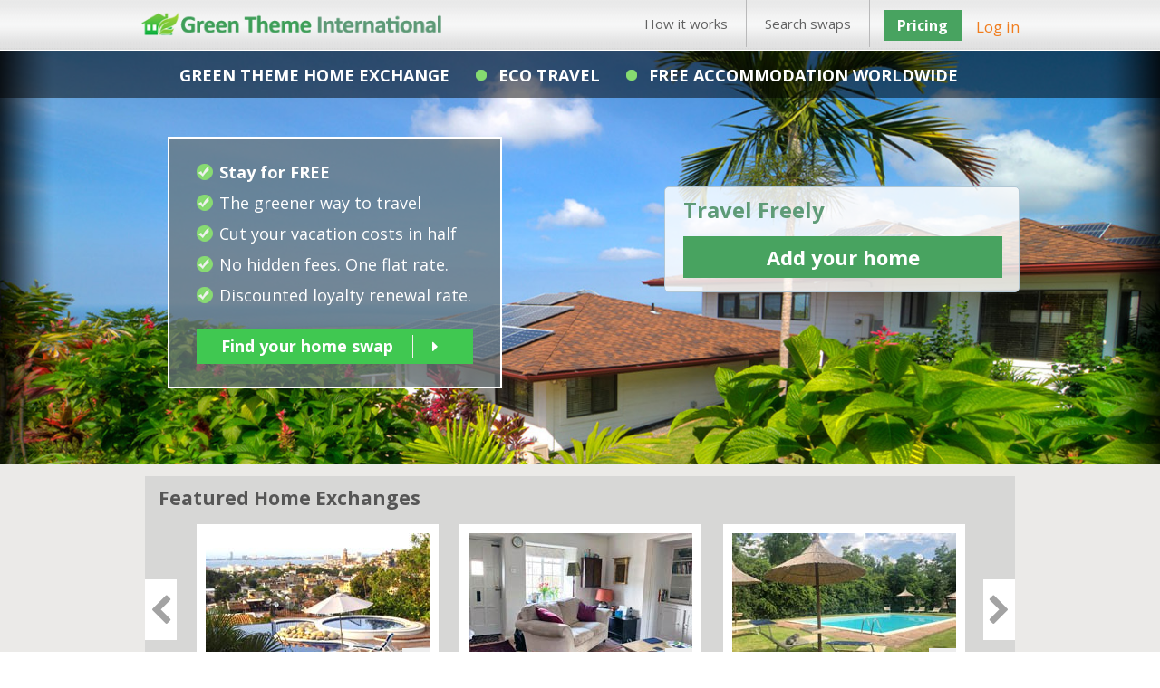

--- FILE ---
content_type: text/html; charset=UTF-8
request_url: https://www.gti-home-exchange.com/
body_size: 12871
content:
<!DOCTYPE html PUBLIC "-//W3C//DTD XHTML 1.1 Transitional//EN" "http://www.w3.org/TR/xhtml1/DTD/xhtml1-transitional.dtd">  
<html xmlns="http://www.w3.org/1999/xhtml" lang="en" xml:lang="en">      
<head>         

	<title>Exchange homes | Green Theme Home Exchange</title>	<meta name="keywords" content="Home exchange, home swap, house swap, house exchange, home for exchange, green travel, eco travel, green, earth,etc.">	<meta name="description" content="Join Green Theme Home Exchange and choose from thousands of tempting home swap vacation offers."> 	<!-- <meta http-equiv="Content-Type" content="text/html;charset=ISO-8859-1">
	<meta charset="utf-8" /> --> 
	<meta itemscope itemtype="http://schema.org/Article">
		<link rel="shortcut icon" type="image/x-icon" href="/favicon.ico" />
 	<meta http-equiv="X-UA-Compatible" content="IE=edge,chrome=1"> 
 	<meta name="viewport" content="width=970, target-densitydpi=high-dpi" />
	<meta http-equiv="Content-Type" content="application/vnd.wap.xhtml+xml; charset=utf-8" />
	<meta name="HandheldFriendly" content="true" />
	<meta name="apple-mobile-web-app-capable" content="yes" />     
    <link href='https://fonts.googleapis.com/css?family=Open+Sans:300italic,400italic,600italic,700italic,800italic,400,300,600,700,800' rel='stylesheet' type='text/css'>
	<!-- <link rel="stylesheet" href="https:////pasteup.guim.co.uk/0.0.5/css/fonts.pasteup.min.css"> -->
	<link href="https://www.gti-home-exchange.com/css/global.css" rel="stylesheet" type="text/css" /> <!-- for all site global CSS -->
	<link rel="stylesheet" href="https://www.gti-home-exchange.com/css/forms.css" />  
						<link href="https://www.gti-home-exchange.com/css/mobileview.css" rel="stylesheet" type="text/css" /> <!-- for all site global CSS -->               
	<link rel="stylesheet" href="https://www.gti-home-exchange.com/css/font-awesome.css" /> 
	<link rel="stylesheet" href="https://www.gti-home-exchange.com/css/recaptcha.css" type="text/css" />
	<link rel='stylesheet' href='https://www.gti-home-exchange.com/css/tooltips.css' type="text/css"/>
    <link rel="stylesheet" type="text/css" href="https://www.gti-home-exchange.com/css/tooltips.css" />
	<link href="https://www.gti-home-exchange.com/css/skype/emoticons.css" rel="stylesheet" type="text/css"/>
	<script src="https://www.gti-home-exchange.com/js/jquery-1.10.1.min.js" type="text/javascript" ></script>
	<!--[if lt IE 9]>
		<link rel="stylesheet" href="https://www.gti-home-exchange.com/css/forms-ie8.css">
	<![endif]-->
    <!-- <script type="text/javascript" src="https://www.gti-home-exchange.com/js/jquery1.7.0.min.js"></script> -->                     
    <script src="https://www.gti-home-exchange.com/js/jquery-ui.js"></script>
	<script src="https://www.gti-home-exchange.com/js/jquery.mousewheel.js"></script>
	<script src="https://www.gti-home-exchange.com/js/jquery-ui-draggable.js"></script>
	<script src="https://www.gti-home-exchange.com/js/jquery.maskedinput.min.js"></script>   
	<!-- <script src="https://www.gti-home-exchange.com/js/jquery.nicescroll.min.js"></script>  -->
	<!--[if lt IE 10]>
			<script src="https://www.gti-home-exchange.com/js/jquery.placeholder.min.js"></script>
	<![endif]-->		   
	<!--[if lt IE 9]>
		<script src="https://html5shim.googlecode.com/svn/trunk/html5.js"></script>
		<script src="https://www.gti-home-exchange.com/js/sky-forms-ie8.js"></script>
	<![endif]-->
	<!-- Global site tag (gtag.js) - Google Analytics -->

<script async src="https://www.googletagmanager.com/gtag/js?id=UA-4692516-1"></script>
<script>
  window.dataLayer = window.dataLayer || [];
  function gtag(){dataLayer.push(arguments);}
  gtag('js', new Date());
  gtag('config', 'UA-4692516-1');
</script>
	</head>
	<body>    
	 <!--     banner div start    -->
	      
 <div id="he_loader_overlay"><div id="loader_bg"></div><div id="loader_loader"></div></div>                 
<div id="header">      
 <div class="topheader">  
<!-- left header start here -->
<div class="logo">
<a href="https://www.gti-home-exchange.com/">
<img src="https://www.gti-home-exchange.com/images/GT-logo.png" alt="" /></a>
</div>
<!-- left header end here -->
<!-- right header start here -->
<div class="right-top-header">
<div class="top_menu">
<div class="table">
 <a href="/page?view=how-its-works">How it works</a><a href="/search">Search swaps</a></div>              
</div>
        
 <div class="join">  
<a href="https://www.gti-home-exchange.com/plans" class="upgradeBtn">Pricing</a>
</div>   
<div class="your_acc">
<a class="login_fancy_pop" id="header_login" href="#inline_login" data-id="dashboard_redirect">
Log in</a>           
</div>                

</div>
<!-- right header end here -->
<div class="clearfix"></div>     
</div>
 </div>          
  <link href="/css/index.css" rel="stylesheet" type="text/css" />
 <link href="/css/js-image-slider.css" rel="stylesheet" type="text/css" />
 
 <script type="text/javascript" src="/js/jquery.eislideshow.js"></script> <!-- For home page main slider js-->
<script type="text/javascript" src="/js/jquery.easing.1.3.js"></script><!-- For home page main slider js-->
<script type="text/javascript" src="/js/jcarousellite_1.0.1.pack.js"></script>   
<script type="text/javascript" src="/js/oauthpopup.js"></script> <!-- connect with facebook js -->
<script type="text/javascript" src="/js/home_page_js.js"></script> <!-- connect with facebook js -->
 				<script type="text/javascript">
						$(document).ready(function(){
								 $( document.body ).on( "click", ".heart_box" , function() { 
										$( "#header_login" ).trigger( "click" ); 
										return false;
								 }); 							 
						});	
							
				</script>
		 


<script type="text/javascript">
						$(document).ready(function(){
 								$( document.body).on('mouseenter', 'li.featured_home-li', function() {
 										$(this).find( "div.detail_layer" ).slideDown();
									});
								$( document.body ).on('mouseleave', 'li.featured_home-li', function() {
 										$(this).find( "div.detail_layer" ).slideUp();
								});
								
						});
</script>
	<style type="text/css">
		#slider {
			width:100%;
			  height: 457px !important;
		}
		 
	</style>
	
  
<script type="text/javascript">  
	$(document).ready(function() {
		function tick() {
			var $obj = $(".testimonail_box .testimonial_slide");                                                         
			$obj.first().fadeIn(5000).delay(7000).fadeOut(function () {
				$obj.first().insertAfter($obj.last());                                                           
				tick();                               
			});
		}
		tick();
	});
</script>
 <!--     banner div start    -->
<div id="banner_wrapper">   
<div id="banner">

<!-- banner start here -->
		<div class="banner_head">
		<div class="banner_heading">
			<div class="banner_top_inner">
				<ul>
				<li>GREEN THEME HOME EXCHANGE </li>
<li> ECO TRAVEL </li>
<li>FREE ACCOMMODATION WORLDWIDE</li>				</ul>
		<!-- 
		<span>JOIN THE FRIENDLY HOME SWAP COMMUNITY </span>
		<span><img src="images/bullet.png" alt=""  class="span_bullet" />STAY FOR FREE</span>
		<span><img src="images/bullet.png" alt=""  class="span_bullet" />NO MORE HOTEL COSTS</span>
		-->
			</div>
		</div>
		</div>
<!-- banner end here -->
 
<!-- slider start from here -->
	<div class="slider_wrapper">
			<div id="sliderFrame">
				<div id="slider">
															<script type="text/javascript">
											 $(document).ready(function() {
												  var $slider = $('.slider'); 
												  var $slide = 'img';
												  var $transition_time = 3000;
												  var $time_between_slides = 8000; 
												
												  function slides(){
												    return $slider.find($slide);
												  }
												
												  slides().fadeOut();
												
												  // set active classes
												  slides().first().addClass('active');
												  slides().first().fadeIn($transition_time);
												
												  // auto scroll 
												  $interval = setInterval(
												    function(){
												      var $i = $slider.find($slide + '.active').index();
												
												      slides().eq($i).removeClass('active');
												      slides().eq($i).fadeOut($transition_time);
												
												      if (slides().length == $i + 1) $i = -1; // loop to start
												
												      slides().eq($i + 1).fadeIn($transition_time);
												      slides().eq($i + 1).addClass('active');
												    }
												    , $transition_time +  $time_between_slides 
												  );
												});
										</script>
										<style type="text/css">
											.slider { position:relative;}
											.slider > .img { position:absolute;}
										</style>
									<div id="jumbotron"> 
 <div class="slider"><img class="img" src="/slides/image-1412265536.jpg" alt="" style="width:100%; height:457px"/><img class="img" src="/slides/image-1412273908.jpg" alt="" style="width:100%; height:457px"/></div>
</div>					     
				</div>
				 
			</div>
	
	</div>
<!--slider end here -->
<div class="banner_inner">

	<!-- left side box start from here -->
	
		<div class="offer">
		<ul>
		<li><strong>Stay for FREE</li>
<li> The greener way to travel</li>
<li>Cut your vacation costs in half</li>
<li>No hidden fees. One flat rate.</li>
<li>Discounted loyalty renewal rate.</li>
		</ul>
		<a href="https://www.gti-home-exchange.com/search"><div class="offer_button_div"> 
			<div class="offer_button_text">Find your home swap</div> 
			<div class="offer_button_line"></div>
			<div class="offer_button_icon"><i class="fa fa-caret-right"></i></div>
			<div class="clearfix"></div>
		</div></a>
</div>
	<!-- left side box end here -->

	
	
	
				
							<style type="text/css">
						.signup_new_log_box { 
							margin: 10px 0 17px 115px;
border: 1px solid #b2c7d4;
border-radius: 5px;
background-image: url(../images/fb_signup_bg.png);
background-position: left;
background-repeat: repeat;
width: 350px;
position: absolute;
z-index: 30;
right: 0;
top: 140px;
padding: 8px 20px 15px 20px;						}
						.signup_new_log_box .standard_button {
						FONT-SIZE: 22PX;
						}
						.signup_new_log_box .signup_new_log_box_content {
							font-size: 14px;
 font-weight: normal;
margin-top: 5px;
margin-bottom: 13px;
						}
						.signup_new_log_button { 
							min-width: 100%;
display: block;
text-align: center;
text-decoration:none;
text-transform: none;
						}
						.signup_new_log_button:hover { 
							color:#fff !important;
							text-decoration:none !important;
							text-transform: none;
						}
					</style>
					<div class="signup_new_log_box">                 
						<div><h2 class="color-blue">Travel Freely</h2></div>
						<div class="signup_new_log_box_content"></div>
 						<div><a class="standard_button signup_new_log_button" href="https://www.gti-home-exchange.com/plans">Add your home </a></div>
					</div>
		            
	  
</div>

<div class="clearfix"></div>
   
</div> 
</div>
<!--     banner div end    -->



 <div id="content">
<div class="inner_content">



<!--  Featured Home Exchanges div start -->   
<div id="content_inner_top">
<div id="" style="color: #565656;
font-size: 20px;
font-weight: bold; 
margin: 0px">   
<h1>Featured Home Exchanges</h1> 
<div class="clearfix"></div>      
</div>
<a href="#" class="prev"><i class="fa fa-chevron-left"></i></a>
<a href="#" class="next"><i class="fa fa-chevron-right"></i></a>
<div class="content_top_slider" style="margin-top: 10px;min-height:197px;max-height:197px;position:relative;overflow: hidden !important;
margin-left: auto;margin-right: auto;width: 857px !important; max-width: 855px !important; min-width: 857px !important;position: relative;">
 
<ul style="overflow: hidden !important; margin: 0px; padding: 0px; position: relative; list-style-type: none; z-index: 1;">
			<li class="featured_home-li featured_home-326"><div class="featured_home_thum"><a href="#"  id="a-40882" class="heart_box a-40882 " data-id="40882" data-value="2"></a><div class="detail_layer" style="display:none;">2 bed | sleeps 4</div><a href="https://www.gti-home-exchange.com/homeswap/40882"><img alt="" src="https://www.gti-home-exchange.com/timthumb.php?src=https://www.gti-home-exchange.com/media/featuredhome-1653898255.jpg&amp;h=156&amp;w=247&amp;zc=1"/></a></div><div class="featured_home_title"><a href="https://www.gti-home-exchange.com/homeswap/40882">Jalisco, Mexico</a></div>
											<div class="featured_home_offer_btn"><a href="https://www.gti-home-exchange.com/homeswap/40882">View offer</a></div>
											
											</li><li class="featured_home-li featured_home-387"><div class="featured_home_thum"><a href="#"  id="a-41902" class="heart_box a-41902 " data-id="41902" data-value="2"></a><div class="detail_layer" style="display:none;">3 bed | sleeps 4</div><a href="https://www.gti-home-exchange.com/homeswap/41902"><img alt="" src="https://www.gti-home-exchange.com/timthumb.php?src=https://www.gti-home-exchange.com/media/featuredhome-1684401814.jpg&amp;h=156&amp;w=247&amp;zc=1"/></a></div><div class="featured_home_title"><a href="https://www.gti-home-exchange.com/homeswap/41902">Devon, England</a></div>
											<div class="featured_home_offer_btn"><a href="https://www.gti-home-exchange.com/homeswap/41902">View offer</a></div>
											
											</li><li class="featured_home-li featured_home-388"><div class="featured_home_thum"><a href="#"  id="a-41995" class="heart_box a-41995 " data-id="41995" data-value="2"></a><div class="detail_layer" style="display:none;">1 bed | sleeps 2</div><a href="https://www.gti-home-exchange.com/homeswap/41995"><img alt="" src="https://www.gti-home-exchange.com/timthumb.php?src=https://www.gti-home-exchange.com/media/featuredhome-1684401845.jpg&amp;h=156&amp;w=247&amp;zc=1"/></a></div><div class="featured_home_title"><a href="https://www.gti-home-exchange.com/homeswap/41995">Perugia, Italy</a></div>
											<div class="featured_home_offer_btn"><a href="https://www.gti-home-exchange.com/homeswap/41995">View offer</a></div>
											
											</li>			
</ul>


</div>
	<div class="clearfix"></div>
</div>
<!--  Featured Home Exchanges end start -->

	
	
	
	<!--  content_mid div start -->
<div id="content_mid" class="bgwhite">
<h1>What is a home exchange holiday?</h1>
<div id="content_mid_col1" style="padding-left:0px;margin-left: 0px;">
<!-- $Block1Image = $site_setting[0]['Block1Image'];  
			$Block1Action = $site_setting[0]['Block1Action'];		
			$Block1Link= $site_setting[0]['Block1Link']; -->  
			
	<div class="block_link"><a href="/faq"><img alt="" src="https://www.gti-home-exchange.com/timthumb.php?src=https://www.gti-home-exchange.com//blocks/blocks-1412270132.jpg&amp;h=150&amp;w=280&amp;zc=1"></a></div>   
<span id="content_mid_title">FREQUENTLY ASKED QUESTIONS</span>
<span id="content_mid_text">Have a question about swapping homes? Check out our Frequently Asked Questions section.</span>
</div>
<div id="content_mid_col1" style="margin-left: 10px;">
<div class="block_link"><a href=" https://goo.gl/vysQlt" target="blank"><img alt="" src="https://www.gti-home-exchange.com/timthumb.php?src=https://www.gti-home-exchange.com//blocks/blocks-1481165949.jpg&amp;h=150&amp;w=280&amp;zc=1"></a></div><span id="content_mid_title">We love clean air and water!  </span>   
<span id="content_mid_text">Tell us how you protect the environment while home and traveling. Click 80% off picture, select at least 5 options on the form, and we will send you a code to save <b>80% OFF</b> your home exchange listing. It's our earth - let's live and travel green. (This opportunity is directly related to the newly elected anti-environment leader of the United States. We the people must protect our earth.)</span>
</div>
<div  id="content_mid_col2" class="testimonail_box">                         
	<div class="testimonial_title"><span class="first_tt">About</span> Green Theme Home Exchange</div><div class="testimonial_content">Exchange your house for a short or long period of time with someone else. Founded in 1989, we strive for an active home exchange community. You'll never want to travel any other way once you've experienced a home exchange holiday. Large number of homes in England (London), Canada, Australia, New Zealand, France, Spain, and Italy.</div></div>
<div class="clearfix"></div>
</div>
<!--  content_mid div end -->


<!--  theme option are start from here -->
						<style type="text/css">   
					div.block_bottom:nth-child(3n+0) {margin-right: 16px; }
				</style>
				<div id="content_mid" class="bgwhite">
                  <div class="block_bottom block_bottom_1">
										  <div class="block_img">&nbsp;<a href="/search"><img alt="" src="https://www.gti-home-exchange.com/timthumb.php?src=https://www.gti-home-exchange.com//blocks/blocks-1412271144.jpg&amp;h=140&amp;w=210&amp;zc=1"></div></a><div class="block_title">VIEW HOME SWAP OFFERS</div>
										  <div class="block_text">Newest home exchange offers just in!&nbsp;<a href="/search">Click here</a></div>
										</div><div class="block_bottom block_bottom_2">
										  <div class="block_img">&nbsp;<a href="https://greenthemeintl.wufoo.com/reports/green-theme-international-green-pledge-/"><img alt="" src="https://www.gti-home-exchange.com/timthumb.php?src=https://www.gti-home-exchange.com//blocks/blocks-1422564894.jpg&amp;h=140&amp;w=210&amp;zc=1"></div></a><div class="block_title">Green Pledge Results</div>
										  <div class="block_text">See what people are doing to live and travel green.&nbsp;<a href="https://greenthemeintl.wufoo.com/reports/green-theme-international-green-pledge-/">Click here</a></div>
										</div>				  <div class="block_usefull_links">
						<div class="usefull_links_box" style="width: 190px;
margin-left: 18px;
margin-top: 20px;">
							<h4>Useful links:</h4><ul class="default"><li><a href="/faq">Home Exchange FAQs</a></li><li><a href="/plans">Join today!</a></li><li><a href="/contactus">Contact us</a></li><li><a href="https://www.facebook.com/pages/Green-Theme-International-Home-Exchange/94813035186?fref=ts" target="blank">Facebook</a></li></ul>						</div>
				  </div>
				  <div class="clearfix"></div>
				</div>     
				
				

<!-- theme option are end from here -->

</div>

<!--  content div end  -->
	<script type="text/javascript" src="/js/registration_pop2.js"></script> <!-- home page login pop  js -->
 
<!-- footer div start -->
<div class="footer-wrapper">
    <div id="footer">
        <div class="clr"></div>
        <!--foot-wrap-->
        <div id="foot-wrap">   
            <div class="footer-boxes">
                <!--footer-box-->
                <div class="footer-box">
                    <div class="footer-heading">About Us</div><div class="foot-nav"><ul><li><a href="/contactus">Contact us</a></li><li><a href="/page?view=Terms">Terms & Conditions</a></li><li><a href="/page?view=Terms">About Green Theme</a></li><li><a href="/page/Privacy">Privacy policy</a></li></ul></div>                </div>
                <div class="footer-box">
                    <div class="footer-heading">Popular Pages</div><div class="foot-nav"><ul><li><a href="/faq">Frequently Asked Questions</a></li><li><a href="/search#&lastMinOffer=Yes">Last Minute Exchanges</a></li><li><a href="/search">Find a Home Swap</a></li></ul></div>                </div>
                <div class="footer-box">
                    <div class="footer-heading">Other Enquiries</div><div class="foot-nav"><ul><li><a href="mailto:+19542703028">+19542703028</a></li></ul></div>                </div>
                <!--footer-box-end-->
                <!--news-letter-subcribe-->
                <div class="news-letter-subcribe">
                    <div class="news-letter-subcribe-inner">
                                                <style type="text/css">
                            .news-letter-subcribe {
                                margin-top: 13px !important; 
                            }
                        </style>
                        <div class="subcribe-part">
                            <div class="footer-heading">Stay connected</div>
                            <div class="clr"></div>
                            <div style="color: #ccc;font-size: 13px;margin-bottom: 10px;font-weight: normal;">FLORIDA | USA</div>
                        </div>
                                                <div class="sicial-part">
                            <div class="sicial-icon" style="text-align: center;"> 
                                <a target="_blank" href="https://www.facebook.com/pages/Green-Theme-International-Home-Exchange/94813035186?fref=ts"><img src="https://www.gti-home-exchange.com/images/facebook-icon.jpg"/></a>                                <div class="clr"></div>
                            </div>
                        </div>
                    </div>
                </div>
                <!--news-letter-subcribe-end-->
                <div class="clr"></div>
            </div>
            <div class="clr"></div>
            <div class="copy-text">
                <div class="footer_copy_right1">Copyright Green Theme International 2026                </div> 
                <div class="footer_copy_right2">  

                    <div class="footer_power_text">Powered by: First <a href="http://www.homebase-hols.com/page/fhea" target="blank">Home Exchange</a> Alliance</div>  
                    <div class="footer_power_logo"><img src="https://www.gti-home-exchange.com/images/list_home.png" style="width:25px; height:25px;"/></div>
                </div>                 
                <div class="clr"></div>
            </div>  
        </div>  
        <!--foot-wrap-end-->
    </div>
    <!-- footer div end -->
</div>
</div>

<style type="text/css">
    #captcha { width: 166px;		height: 57px; 		float: left; }
</style>
<script type="text/javascript" src="/js/checklogin.js"></script>


<div id="inline_login" class="popup small" style="width: 270px;display: none;background-color:#FCFCFC;">             



    <div id="login_popup_container_content" style="background-color:#FCFCFC;">

        <div id="login_floater_container">



            <div class="signin" id="login_popup_form" >    
                <h2 style="text-align: center;">Log in</h2>      

<!--
                <a class="connect_fb_notext" href="#">Connect with Facebook   
                </a>

                <div class="hr">
                    <div class="rule">&nbsp;</div>
                    <span>Or</span>         
                </div> -->
                <div class="message_box" id="login_box_message" style="display:none;"> </div>	    						
                <label for="LoginForm_email">Email address                  
                </label>    <input placeholder="Email" name="LoginForm_email" id="LoginForm_email" class="input_box text-input"  type="text"/>
                <label for="LoginForm_password">Password</label>    
                <input placeholder="Password" name="LoginForm_password" id="LoginForm_password" class="input_box" type="password"/>        
                <span class="forgot">        
                    <a href="#" id="forget_password_menu">Forgot password?</a>
                </span>     
                <input class="standard_button" name="login_submit_btn" id="login_submit_btn" type="submit"  value="Log in"/>    
                <p class="logged_in">(you will be kept logged in until you log out)
                </p>
                <a href="https://www.gti-home-exchange.com/plans" class="register">Not a Member?  Join today!</a>        

                </form>
            </div>
            <input type="hidden" id="login_floater_return_url" value=""/>                         
        </div>    
        </div> 
        <div id="forget_password_container_content" style="background-color:#FCFCFC;display:none;">    

            <div id="forget_password_floater_container">



                <div class="signin" id="forget_password_popup_form" >   
                    <h3 style="font-size: 29px;margin-bottom: 15px;text-align: center;">Forgot Password?</h3>             

                    <div id="message_box" style="display:none;"></div>       
                    <label for="LoginForm_email">Email address                  
                    </label>    <input placeholder="Email" name="Forget_email" id="Forget_email" class="input_box text-input"  type="text"/>
                    <div id="wrap" align="center">
                        <img src="/get_captcha.php" alt="" id="captcha" /><img src="/refresh.jpg" width="25" alt="" id="refresh" style="float: left;
                                                                               margin-top: 16px;"/>  
                        <br clear="all" style="clear:both;"/>
                        <label for="LoginForm_email">Enter above text</label>
                        <input placeholder="Enter verify text" name="capcode" id="capcode" class="input_box text-input"  type="text"/>
                    </div>
                    <input class="standard_button" name="Forget_submit_btn" id="Forget_submit_btn" type="submit"  value="RETRIEVE"/>         
                    <a href="#" id="login_form_show">Log In</a> <br/>    
                    <a href="https://www.gti-home-exchange.com/plans" class="register">Not a Member?  Join today!</a>        

                    </form>          
                </div>           
            </div>    

        </div>

        <!-- login page end here -->
        
        <!-- message lightbox  start here-->
        <a class="fancybox_message_pop" id="site_message_link" href="#site_message" style="color:red; display:none;">Messgae  link</a>
        <div id="site_message" class="popup small" style="width: 300px;display: none;background-color:red;overflow: auto;">    				

            <div id="" style="background-color:#FCFCFC;">      

                <div id="login_floater_container">
                    <div class="signin" id="login_popup_form">    
                        <div id="site_message_container" style="background-color:#FCFCFC;">

                        </div>
                    </div>
                </div>
            </div>
        </div>

        <!-- message lightbox end here -->
        <a href="#newlettter_box" id="newsletter_lightbox_link" class="login_fancy_pop" style="display:none;">Newsletts letter lightbox link</a>   
        <div id="newlettter_box" class="popup small" style="display:none; width:360px; padding:0px 10px;">
            <div id="newsletter_popup_container_content" style="background-color:#FCFCFC;">
                <div id="newsletter_floater_container" class="sky-form"> 		
                    <div id="newsletter_form_box_container">    

                    </div>
                </div>
            </div>

        </div> 


           
        <style type="text/css">
            .fancybox-inner {
                overflow-x: hidden !important;    
            }
        </style>


        <p id="back-top" style="display:none;">
            <a href="#top"><span></span>Back to Top</a>
        </p>
        <div id="BeeperBox" class="UIBeeper">
            <div class="UIBeeper_Full">
                            </div>
            <Div class="notification_sound" style="display:none;"></Div>   
        </div>  
        </body>
        </html>   
        <script>
            //var nice = $("html").niceScroll({autohidemode:false, zindex:1000000});  // The document page (body)   

        </script> 

        <!--- home page slider -->
        <script type="text/javascript" src="/js/global.js"></script> <!-- home page login pop  js -->
        <script type="text/javascript" src="/js/login_pop.js"></script> <!-- home page login pop  js -->   
        <script type="text/javascript" src="/js/form_vaildation_functions.js"></script> <!-- home page login pop  js -->  
        <script type="text/javascript" src="/js/jquery.form.js"></script> <!-- home page login pop  js --> 
        <script type="text/javascript" src="/js/emoticons.js"></script>
        <!-- Add mousewheel plugin (this is optional) -->
        <script type="text/javascript" src="/fancy_box/lib/jquery.mousewheel-3.0.6.pack.js"></script>

        <!-- Add fancyBox main JS and CSS files -->
        <script type="text/javascript" src="/fancy_box/source/jquery.fancybox.js?v=2.1.5"></script>
        <link rel="stylesheet" type="text/css" href="/fancy_box/source/jquery.fancybox.css?v=2.1.5" media="screen" />
        <link rel="stylesheet" type="text/css" href="/fancy_box/source/helpers/jquery.fancybox-buttons.css?v=1.0.5" />
        <script type="text/javascript" src="/fancy_box/source/helpers/jquery.fancybox-buttons.js?v=1.0.5"></script>      	
                <!-- Add Media helper (this is optional) -->
        <script type="text/javascript" src="/fancy_box/source/helpers/jquery.fancybox-media.js?v=1.0.6"></script>

        <script type="text/javascript">
            $(document).ready(function () {
                $(document.body).on("click", 'img#news_cap_refresh', function () {
                    newsletter_change_captcha();
                });

                function newsletter_change_captcha() {
                    document.getElementById('newsletter_captcha').src = "/get_captcha.php?rnd=" + Math.random();
                }
                $(document.body).on("click", ".newlettter_box_message .error_close", function () {
                    $("#newsletter_email").removeClass(" error ");
                    $("#newsletter_capcode").removeClass(" error ");
                    return false;
                });




                $(document.body).on("click", "#Subscribe_News_btn", function () {
                    $('#newsletter_form_box #message_box').empty().hide();
                    var news_first_name = $("#news_first_name").val();
                    var news_last_name = $("#news_last_name").val();
                    var newsletter_email = $("#newsletter_email").val();
                    var newsletter_capcode = $("#newsletter_capcode").val();
                    var form_status = true;
                    var error_set = '';
                    $("#newsletter_email").removeClass(" error ");
                    $("#newsletter_capcode").removeClass(" error ");
                    $("#news_first_name").removeClass(" error ");
                    $("#news_last_name").removeClass(" error ");
                    if (!check_empty(news_first_name)) {
                        var error_set = error_set + '<li>Please enter first name.</li>';
                        var form_status = false;
                        $("#news_first_name").addClass(" error ");
                    }
                    if (!check_empty(news_last_name)) {
                        var error_set = error_set + '<li>Please enter last name.</li>';
                        var form_status = false;
                        $("#news_last_name").addClass(" error ");
                    }
                    if (check_empty(newsletter_email)) {
                        /* check now email vaildation */
                        if (!validateEmail(newsletter_email)) {
                            var error_set = error_set + '<li>Please enter vaild email.</li>';
                            var form_status = false;
                            var email_compare_one = false;
                            $("#newsletter_email").addClass(" error ");
                        }
                        /* check now email vaildation end here*/
                    } else {
                        var error_set = error_set + '<li>Please enter your email.</li>';
                        var form_status = false;
                        var email_compare_one = false;
                        $("#newsletter_email").addClass(" error ");
                    }
                    if (!check_empty(newsletter_capcode)) {
                        var error_set = error_set + '<li>Please enter image text.</li>';
                        var form_status = false;
                        $("#newsletter_capcode").addClass(" error ");
                    }
                    if (form_status) {
                        /* access set here */
                        $('#he_loader_overlay').show();
                        /* ajax data processing start from here */
                        var dataString = {news_first_name: news_first_name, news_last_name: news_last_name, newsletter_email: newsletter_email, newsletter_capcode: $("#newsletter_capcode").val()};
                        $.ajax({
                            type: "POST",
                            url: "?action=scbscribe_newsletter_action",
                            data: dataString,
                            dataType: "json",
                            success: function (data) {
                                if (data.return_action == "Error") {
                                    if (data.return_data != '') {
                                        document.getElementById('newsletter_captcha').src = "/get_captcha.php?rnd=" + Math.random();
                                        $("#newsletter_form_box .newlettter_box_message").html('<div class="error_report" id="other_message"><ul id="error_ul"></ul><div class="error_close">X</div></div>');
                                        $.each(data.return_data, function (i, item) {
                                            //alert(data.return_data[i].msg);    
                                            if (data.return_data[i].field_id != '') {
                                                var new_field = '#' + data.return_data[i].field_id;
                                                $(new_field).addClass(" error ");
                                            }
                                            if (data.return_data[i].msg != '') {
                                                $('#newsletter_form_box .newlettter_box_message #other_message ul#error_ul').append("<li>" + data.return_data[i].msg + "</li>");
                                            }
                                        });
                                        $("#newsletter_form_box .newlettter_box_message").show();
                                        $('#he_loader_overlay').hide();
                                    }
                                } else {
                                    $("#newsletter_form_box .newlettter_box_message").html('<div class="sucess_report" id="other_message"><ul id="sucess_report"><li>' + data.page_message + '</li></ul><div class="error_close">X</div></div>');
                                    $("#newsletter_form_box .newlettter_box_message").show();
                                    document.getElementById('newsletter_captcha').src = "/get_captcha.php?rnd=" + Math.random();
                                    $("#newsletter_email").removeClass(" error ");
                                    $("#newsletter_capcode").removeClass(" error ");
                                    $("#newsletter_email").val("");
                                    $("#newsletter_capcode").val("");
                                    $("#news_first_name").val("");
                                    $("#news_last_name").val("");
                                    $("#news_first_name").removeClass(" error ");
                                    $("#news_last_name").removeClass(" error ");
                                    $('#he_loader_overlay').hide();
                                }
                                $('#he_loader_overlay').hide();
                            }
                        });
                        /* access ser end here */
                    } else {
                        $('#newsletter_form_box .newlettter_box_message').html('<div class="error_report"><ul>' + error_set + '</ul><div class="error_close">X</div></div>').show();
                        $('#he_loader_overlay').hide();
                    }
                    return false;
                });




                $(document.body).on("click", "#Un_Subscribe_News_btn", function () {
                    $('#newsletter_form_box #message_box').empty().hide();
                    var newsletter_email = $("#newsletter_email").val();
                    var newsletter_capcode = $("#newsletter_capcode").val();
                    var form_status = true;
                    var error_set = '';
                    $("#newsletter_email").removeClass(" error ");
                    $("#newsletter_capcode").removeClass(" error ");
                    if (check_empty(newsletter_email)) {
                        /* check now email vaildation */
                        if (!validateEmail(newsletter_email)) {
                            var error_set = error_set + '<li>Please enter vaild email.</li>';
                            var form_status = false;
                            var email_compare_one = false;
                            $("#newsletter_email").addClass(" error ");
                        }
                        /* check now email vaildation end here*/
                    } else {
                        var error_set = error_set + '<li>Please enter your email.</li>';
                        var form_status = false;
                        var email_compare_one = false;
                        $("#newsletter_email").addClass(" error ");
                    }
                    if (!check_empty(newsletter_capcode)) {
                        var error_set = error_set + '<li>Please enter image text.</li>';
                        var form_status = false;
                        $("#newsletter_capcode").addClass(" error ");
                    }
                    if (form_status) {
                        /* access set here */
                        $('#he_loader_overlay').show();
                        /* ajax data processing start from here */
                        var dataString = {newsletter_email: newsletter_email, newsletter_capcode: $("#newsletter_capcode").val()};
                        $.ajax({
                            type: "POST",
                            url: "?action=unscbscribe_newsletter_action",
                            data: dataString,
                            dataType: "json",
                            success: function (data) {
                                if (data.return_action == "Error") {
                                    if (data.return_data != '') {
                                        document.getElementById('newsletter_captcha').src = "/get_captcha.php?rnd=" + Math.random();
                                        $("#newsletter_form_box .newlettter_box_message").html('<div class="error_report" id="other_message"><ul id="error_ul"></ul><div class="error_close">X</div></div>');
                                        $.each(data.return_data, function (i, item) {
                                            //alert(data.return_data[i].msg);    
                                            if (data.return_data[i].field_id != '') {
                                                var new_field = '#' + data.return_data[i].field_id;
                                                $(new_field).addClass(" error ");
                                            }
                                            if (data.return_data[i].msg != '') {
                                                $('#newsletter_form_box .newlettter_box_message #other_message ul#error_ul').append("<li>" + data.return_data[i].msg + "</li>");
                                            }
                                        });
                                        $("#newsletter_form_box .newlettter_box_message").show();
                                        $('#he_loader_overlay').hide();
                                    }
                                } else {
                                    $("#newsletter_form_box .newlettter_box_message").html('<div class="sucess_report" id="other_message"><ul id="sucess_report"><li>' + data.page_message + '</li></ul><div class="error_close">X</div></div>');
                                    $("#newsletter_form_box .newlettter_box_message").show();
                                    document.getElementById('newsletter_captcha').src = "/get_captcha.php?rnd=" + Math.random();
                                    $("#newsletter_email").removeClass(" error ");
                                    $("#newsletter_capcode").removeClass(" error ");
                                    $("#newsletter_email").val("");
                                    $("#newsletter_capcode").val("");
                                    $('#he_loader_overlay').hide();
                                }
                                $('#he_loader_overlay').hide();
                            }
                        });
                        /* access ser end here */
                    } else {
                        $('#newsletter_form_box .newlettter_box_message').html('<div class="error_report"><ul>' + error_set + '</ul><div class="error_close">X</div></div>').show();
                        $('#he_loader_overlay').hide();
                    }
                    return false;
                });
                $(document.body).on("click", ".newletterBT", function () {
                    $("#newsletter_form_box_container").html("");
                    $("#newlettter_box_message").empty().hide();
                    $("#he_loader_overlay").show();

                    if ($(this).attr("data-id") == '') {
                        location.reload();
                    } else {

                        var dataString = {hashid: $(this).attr("data-id")
                        }

                        $.ajax({
                            type: "POST",
                            url: "?action=get_newsletter_html_box",
                            data: dataString,
                            dataType: "json",
                            success: function (data) {
                                /*		data start from here */
                                if (data.return_action == "Alert_error") {
                                    if (data.return_data != '') {
                                        window.location.reload();
                                    }
                                    $("#he_loader_overlay").hide();
                                }
                                if (data.return_action == "move_to_email_pref") {
                                    if (data.return_data != '') {
                                        window.location.href = data.return_data;
                                    }
                                    $("#he_loader_overlay").hide();
                                }

                                if (data.return_action == "Success") {

                                    if (data.return_data != '') {
                                        $("#newsletter_form_box_container").html(data.return_data).show();
                                    }
                                    $("#newsletter_lightbox_link").trigger("click");
                                    $("#he_loader_overlay").hide();
                                }
                                if (data.return_action == "Error") {
                                    if (data.return_data != '') {
                                        $("#newlettter_box_message").html(data.return_data).show();
                                    }

                                    $("#he_loader_overlay").hide();

                                }
                                $("#he_loader_overlay").hide();
                            }

                        });
                    }

                    return false;
                });

                $(document.body).on("click", 'img#refresh', function () {
                    change_captcha();
                });
                $(document.body).on("click", '#forget_password_popup_form .error_close', function () {
                    $("#Forget_email").removeClass(" error ");
                    $("#capcode").removeClass(" error ");

                });


                function change_captcha()
                {
                    document.getElementById('captcha').src = "/get_captcha.php?rnd=" + Math.random();
                }


                $(document.body).on("click", '#forget_password_menu', function () {
                    $(this).closest("#login_popup_container_content").hide();
                    $(this).closest("#login_popup_container_content").parent().find("#forget_password_container_content").fadeIn("slow");
                    change_captcha();
                    return false;
                });
                $(document.body).on("click", '#login_form_show', function () {
                    clean_login_form();
                    $(this).closest("#forget_password_container_content").hide();
                    $(this).closest("#forget_password_container_content").parent().find("#login_popup_container_content").fadeIn("slow");
                    return false;
                });
                
                function clean_login_form() {
                    $('#login_popup_form .error_report').html('').hide();
                    $("#LoginForm_email").removeClass(" error ");
                    $("#LoginForm_password").removeClass(" error ");
                    $("#LoginForm_email").val("");
                    $("#LoginForm_password").val("");

                }
                function clean_forgot_password_form() {
                    $('#login_popup_form .error_report').html('').hide();
                    $("#LoginForm_email").removeClass(" error ");
                    $("#LoginForm_email").val("");
                }
                /*
                 *  Simple image gallery. Uses default settings
                 */

                $('.fancybox_message_pop').fancybox();
                $('.login_fancy_pop').fancybox({
                    openEffect: 'elastic',
                    openSpeed: 200,

                    closeEffect: 'elastic',
                    closeSpeed: 150,

                });
                $(document.body).on("click", '.login_fancy_pop', function () {
                    $("#forget_password_container_content").hide();
                    $("#login_popup_container_content").fadeIn("slow");
                    $("#login_floater_return_url").val($(this).attr('data-id'));
                    clean_login_form();
                    $("#SaveSearchMsg").empty().hide();
                    $("#savesearch_form").show();
                    $("#nameforsearch").val('');
                    $("#EmailForSearch").prop("checked", true);
                    $("#savesearch_result").hide();
                });
                /*
                 *  Different effects
                 */
                $(".fancybox").fancybox({
                    openEffect: 'none',
                    closeEffect: 'none'
                });


                $('.fancybox-media').fancybox({
                    openEffect: 'none',
                    closeEffect: 'none',
                    helpers: {
                        media: {}
                    }
                });


                $(document.body).on("click", '.error_close', function () {
                    $(this).parent(".selected").html('');
                    $(this).parent(".selected").hide();
                    return false;
                });


            });
        </script>





        <script type="text/javascript">$( document ).ready(function(){        $('.connect_fb_notext_270 , .connect_fb_notext').on( "click", function() {
        $('#he_loader_overlay').show();
        /* ajax data processing start from here */
        var url = $(location).attr('href');  
        var dataString = { url:url}       
        $.ajax({           
        type: "POST",
        url: "?action=set_session_for_facebook",
        data: dataString,
        dataType: "json",
        success: function(data) { 
        if(data.return_action == "Error"){  
        alert("Opps! Somthing wrong please try again later.");
        $('#he_loader_overlay').hide();
        }
        if(data.return_action == "Success"){  
        var send_url = "https://www.gti-home-exchange.com/?action=fb_connect";
        document.location = send_url;
        }
        }
        });
        return false;              
        });          

        $('#register_login').on( "click", function() {
        $('#signup_container .error_report').html('').hide();                 
        $("#signup_name").val("");
        $("#signup_email").val("");
        $("#signup_email_confirm").val("");
        $("#signup_password").val("");   
        $( "#header_login" ).trigger( "click" );                                        
        return false;              
        });              
        $('#signup_container .error_close').on( "click", function() {
        $('#signup_container .error_report').html(''); 
        $('#signup_container .error_report').hide();   
        $("#signup_name").val("");
        $("#signup_email").val("");
        $("#signup_email_confirm").val("");
        $("#signup_password").val("");       
        return false;                  
        });             

        });                                                                   

        </script>				


        

        <script>
            $(document).ready(function () {

                // hide #back-top first
                $("#back-top").hide();

                // fade in #back-top
                $(function () {
                    $(window).scroll(function () {
                        if ($(this).scrollTop() > 100) {
                            $('#back-top').fadeIn();
                        } else {
                            $('#back-top').fadeOut();
                        }
                    });

                    // scroll body to 0px on click
                    $('#back-top a').click(function () {
                        $('body,html').animate({
                            scrollTop: 0
                        }, 800);
                        return false;
                    });
                });

            });
        </script>

                          
<!--Start of Zopim Live Chat Script-->
<!--End of Zopim Live Chat Script-->                    

--- FILE ---
content_type: text/css
request_url: https://www.gti-home-exchange.com/css/index.css
body_size: 4191
content:
#banner_wrapper {
	padding-top: 56px;
}   
#banner{
    /* background-image: url(../images/banner.png);
    background-position: center top;
    background-repeat: no-repeat; */
    min-height: 450px;        
    padding: 0;
    position: relative;
    /* top: 56px;    */
    width: 100%;   
	
}

.banner_inner{
	width:970px;
	min-height:425px;
	margin:0 auto;
	padding:0px;  
	position: relative;
	
}
.banner_head{      
	text-align: center;
background: none repeat scroll 0 0 rgba(0, 0, 0, 0.5);
padding: 15px 0px 13px 0px;
position: absolute;
width: 100%;
z-index: 20;
}
.banner_heading{ 
	padding:0px;
	width: 920px;
     margin: 0px auto 0px auto;
}
.banner_top_inner {
  width:auto;
  margin:0px auto;
}    
.slider_wrapper {
position: absolute;
width: 100%;
z-index: 3;    
}
.banner_heading ul li {  
	color:#FFF;
 
	font-size:18px;
	text-transform:uppercase;
	display: inline-block;
	background-image: url(../images/bullet.png);
	background-repeat: no-repeat;
	background-position: 0px 6px;
padding-left: 25px;
margin-right: 25px;
font-weight: bold;
}
.banner_heading ul > li:first-child{
	background-image:none;
	background-repeat: no-repeat;
	background-position: 0px 0px;
padding-left: 0px;                  
}
.span_bullet{
	padding-left:20px;
	padding-right:20px;
}
.offer{
	 background-image: url(../images/offer_bg.png);
background-position: left center;
background-repeat: repeat;
border: 2px solid #FFFFFF;
display: inline-block;
margin: 0px 33px 44px 58px;
padding: 25px 30px;
width: 305px;
position: absolute;
z-index: 30;
top: 95px;
}
 
.offer img{
	padding-top:10px;
	padding-right:5px;
	float:left;
}   
.offer ul li{
	color:#FFF;
 	font-size:18px;           
 	margin-bottom: 10px;
	background-image: url(../images/check_box_img.png);
	background-repeat: no-repeat;
	background-position: 0px 3px;
padding-left: 25px;
font-weight:400;
}
.fb_signup{
	margin:10px 0 17px 115px;
	border:1px solid #b2c7d4;
	border-radius:5px;
	background-image:url(../images/fb_signup_bg.png);
	background-position:left;
	background-repeat:repeat;
	width:290px;
	/*float:left; */
	position: absolute;
z-index: 30;                          
right:0;
top: 55px;
}
.fb_signup_inner{
	padding:10px;
	position: relative;  
	width: 270px; 
}
.fb_signup_inner .error_report  {
position: absolute;
top: 2px;
width: 264px;
padding: 0px 3px;                                    
}
.fb_signup_inner_a{
	text-decoration:none;
	}
.fb_signup_inner_a:hover{
	text-decoration:none;
	}
.fb_signup_bottom{
	padding: 5px 10px;
	background-color:#fff;
	text-align:center;
}
.fb_signup_bottom input[type="checkbox"] {
    display:none;
}

.fb_signup_bottom [type="checkbox"] + label {
    color:#f2f2f2;
    font-size:14px;
	float:left;
}

.fb_signup_bottom input[type="checkbox"] + label span {
    background: url(../images/check_box_img2.png) no-repeat scroll right -27px top transparent;
    cursor: pointer;
    display: inline-block;
    height: 22px;
    margin: -1px 4px 0 0;
    vertical-align: middle;
    width: 23px;
}

.fb_signup_bottom input[type="checkbox"]:checked + label span {
    background:url(../images/check_box_img2.png) -23px top no-repeat;
	width:23px;
}

.vacation input[type="radio"] {
    display:none;
}

.fb_signup_bottom input[type="radio"] + label {
    color:#f2f2f2;
    font-size:14px;
}

.fb_signup_bottom input[type="radio"] + label span {
    display:inline-block;
    width:23px;
    height:22px;
    margin:-1px 4px 0 0;
    vertical-align:middle;
    background:url(../images/check_box_img2.png) -38px top no-repeat;
    cursor:pointer;
}

.fb_signup_bottom input[type="radio"]:checked + label span {
    background:url(../images/check_box_img2.png) -57px top no-repeat;
}




.fb_signup_bottom img{
	float:left;
}
.fb_signup span{    
    padding-bottom: 5px;
color: #8F8D8D;
display: block;
font-size: 12px;
text-align: center;
font-weight: 600;
}

.span_blue a{
	color:#0088c5 !important;
}
     
.fb_signup .inputblue_box{
	background-color:#0088c5;
	border:1px solid #0088c5;
	width:243px;
	padding:5px 10px;
	
	font-weight:bold;
	font-size:24px !important;
	color:#fff !important;
  -o-transition:.5s;
  -ms-transition:.5s;
  -moz-transition:.5s;
  -webkit-transition:.5s;
  /* ...and now for the proper property */
  transition:.5s;
  
}
.fb_signup .inputblue_box:hover
{
	background-color:#EE7320;
	border:1px solid #ddd;     

}
#content{
	width:100%;
 	background-color:#ebeae8;
    position: relative;
	top: 0px;
padding-top: 5px;
 }
.bgwhite{
	background-color:#fff;
}
.inner_content{
 width:970px; 
 margin:0 auto;
}
#inner_content table{
	width:970px;
	margin:0 auto;
}
#content_inner_top{
	background-color: #D7D7D6;
     width: 960px;   
	margin-top:15px;
	margin-left: auto;
    margin-right: auto;
	position: relative;
	padding-bottom: 15px;
}
#inner_top_strip{
    background-color: #D7D7D6;
      width: 875px;  
}
#content_inner_top h1{
	color: #565656;
font-size: 21px;
font-weight: bold;
padding: 10px 10px 5px 15px;
margin: 0px;
 }
 
.prev { 
background-color: #fff;
position: absolute;
top: 43%; 
padding: 10px 5px;
font-size: 35px;
color: #A3A3A3;

}
.next {
background-color: #fff;
position: absolute;
top: 43%;
right: 0px;
padding: 10px 5px;
font-size: 35px;
color: #A3A3A3;

}
.content_slider-btn{
	float:right;
}
.content_top_slider{
	 
}
.content_slider_blackstrip{
	background-image: url(../images/strip_bg.png);
    background-position: left center;
    background-repeat: repeat-x;
    border-top: 1px solid #73716D;
    padding: 0px;
    position: relative;
    top: 35%;
	float:left;
	width:247px;
}
.content_slider_blackstrip span{
	color: #FFFFFF;
    float: left;
    font-size: 13px;
    margin: 7px;
}
.content_slider_blackstrip img{
	float:right;
	border:none !important;
	margin-right:5px !important;
	margin-top:7px !important;
}
.content_top_slider_text{
	color:#fff;
	
	font-size:13px;
}
.slide_image{
	background-image: url(../images/photo1.png);
    background-position: center center;
    background-repeat: no-repeat;
    border: 15px solid #FFFFFF;
    float: left;
    height: 150px;
    width: 248px;
	margin-right:20px;
}
.new_img{
	float: left;
    left: 0px;
    position: relative;
    text-align: left;
    top: 0;
}
.new_img img{
	border:none !important;
}
.heart_shape{
	float: right;
    position: relative;
    right: -30px;
    text-align: right;
    top: 10px;
}
.heart_shape img{
	border:none !important;
}
.featured_home-li  {
	height:175px !important;
	min-height: 175px !important;
background-color: #fff;
width: 247px;
margin-right: 20px;
padding: 10px;
margin-left: 3.5px;
float:left;
position: relative;
}
 
.featured_home_details {
font-size: 13px;
color: #919191;
}
.featured_home_details  a {
font-size: 13px;
font-weight:600;
}
.featured_home_title a{
 color: #064c6c;
font-size: 15px;
margin-bottom: 1px;
margin-top: 4px;
font-weight: 600;
display: block;
 }   
 .new_banner {
	position: absolute;
top: -2px;
left: -2px;
z-index:3;
 }
 .last_min_offer {
 position: absolute;
top: 0px;
left: 0px;
z-index:3;
 }
.featured_home_title a:hover {
	color: #F07D1E;
	text-decoration: none;
	
}
.featured_home_thum
  {
	min-height: 156px;
min-width: 247px;
background-color: rgb(211, 211, 211);
max-height: 156px;
position: relative;
  }
  .detail_layer
  {
  position: absolute;
width: 207px;
bottom: 0;
height: 19px;
background-image: url(../images/offer_bg.png);
background-position: left center;
color: repeat;
color: white;
padding: 5px;
font-size: 14px;
font-weight: 600;
}
#content_mid{
	border: 1px solid #EDEDED;
border-radius: 5px 5px 5px 5px;
margin-bottom: 20px;
margin-top: 15px;
padding: 15px 15px 15px 15px;
width: 930px;
margin-left: auto;
margin-right: auto;

}
#content_mid_col1{
    float: left;
    padding-left: 3px;
   padding-right: 4px;
width: 287px;
	background:url(../images/BoxSepline.jpg) no-repeat right center;
	border-right: 1px solid #CCCCCC;
}    

#content_mid h1{
	
	color:#565656;
	font-size:20px;
	font-weight:bold;
	padding:0px 0px 12px;
	margin:0px;
}
#content_mid_title{
	color: #424344;
    display: block;
    float: left;
    font-size: 13px;
    font-weight: bold;
    padding: 10px 0px 0 7px;
}
#content_mid_title_right{
	color: #424344;
    display: block;
    
    font-size: 13px;
    font-weight: bold;
	padding-left: 10px;
    padding-top: 10px;
}
#content_mid_text{
	color: #6C6B6B;
display: block;
float: left;
font-size: 13px;
padding: 5px 0px 0 7px;
 width: 270px;
 font-weight: normal;
}
.testimonial_content{
padding: 6px 10px 5px 10px;
font-size: 15px;
color: #474747;
font-weight: 400;
}
.testimonial_title
{
padding: 6px 10px 2px 10px;
font-weight: bolder;
font-size: 15px;
color: #409F5A; 
}
.testimonial_title .first_tt {
color: black;
}
.block_link {
    position: relative;
}
.play1 {
position: absolute;
font-size: 60px;
color: #DADADA;
top: 21%;
left: 112px;
}
.button_bg {
width: 26px;
height: 28px;
background-color: white;
position: absolute;
top: 39%;
left: 44%;
}
#content_mid_text_bot{
	color: #6C6B6B;
    display: block;
    float: left;          
    font-size: 12px;
    padding: 5px 10px 0 7px;
}
#content_mid_text_right{
	
	color:#6c6b6b;                            
	font-size:13px;
	display:block;
	padding: 10px;
}
.testimonail_box
{
	float: left;
    width: 310px;
	overflow: hidden;
}
#content_mid_col2{
    background-color: #F4F4F4;
    border: 1px solid #CCCCCC;
    border-radius: 5px 5px 5px 5px;
	min-height: 231px;
overflow: hidden;
margin-left: 17px;                             
    
}

.dubble_quotes_left {
    
    font-size: 20px;
    font-weight: bold;
    padding: 10px 0;
}
.dubble_quotes_right {
	float: right;
    
    font-size: 20px;
    font-weight: bold;
    padding: 10px 0;
}
.quotes {
	
	font-size:16px;
	font-weight:normal;
}
.by_write{
	color: #0696E7;
    font-size: 13px;
    padding-right: 15px;
    padding-top: 10px;
    text-align: right;
}
.by_write span{
	color:#5d6163;
	font-size:13px;
}
#content_bottom{
	border: 1px solid #EDEDED;
    border-radius: 5px 5px 5px 5px;
    margin-bottom: 20px;
    margin-top: 0px;
    padding: 20px 0;
    width: 1000px;
}
#content_bottom_col{
	float: left;
    margin: 0 35px;
    width: 180px;
}
#content_bottom_col img{
	float:left;
}
#content_bottom_title{
	color: #424344;
    display: block;
    
    font-size: 13px;
    font-weight: bold;
    padding-left: 10px;
    padding-top: 10px;

}
#content_bottom_text{
	
	color:#6c6b6b;
	font-size:13px;
	display:block;
	padding-left: 10px;
    padding-top: 10px;
}


#content_clients{
	border: 1px solid #EDEDED;
    border-radius: 5px 5px 5px 5px;
    margin-bottom: 15px;
    padding: 15px;
    width: 970px;
}

#content_clients_heading{
	font-size:12px;
	font-weight:bold;
	color:#868d90;
	border-bottom:1px solid #CCC;
}
#content_clients_heading span
{
	background-color:#fff;
	padding-bottom:3px;
	padding-right:10px;
}

#content_last_bottom{
 	padding: 0px;
	width:1000px;   
	margin-bottom: 20px;
}

#content_last_bottomcol1{
	border: 1px solid #dddada;
    color: #6c6b6b;
    float: left;
    font-size: 12px;
    padding: 10px;
    width: 610px;
	margin-right:20px;
	background-color:#fff;
}
#content_last_bottomcol1 h1{
	font-size:16px;
	font-weight:normal;
	color:#565656;
	
}
#content_last_bottomcol2{
	 border: 1px solid #e3dedc;
    color: #868D90;
    float: left;
    font-size: 12px;
    font-weight: bold;
    padding: 10px;
    width: 326px;
	background-color:#fff;
}
#content_last_bottomcol2 h1{
	font-size:16px;
	font-weight:bold;
	color:#868d90;
	border-bottom:1px solid #e3dedc;

}
#content_last_bottomcol2 p{
	font-size:13px;
	font-weight:bold;
	color:#868d90;
}
#content_last_bottomcol2 ul{
	margin:0px;  
	padding:0px;
}
#content_last_bottomcol2 ul li{
	list-style:none;
	background-image:url(../images/li_bullet.png);
	background-repeat:no-repeat;
	background-position:left;	
	line-height: 23px;
	(-bracket-:hack;
        line-height: 25px;
    );

}
#content_last_bottomcol2 ul li a{
	text-decoration:none;
	color:#868d90;
	padding-left:20px;	
}
#content_last_bottomcol2 ul li a:hover{
	text-decoration:underline;   
}
#clients_logo_div{
	font-size:12px;
	font-weight:bold;
	color:#868d90;
	padding-left:20px;
}

.block_bottom { float: left; width: 195px; margin-right: 42px;}   
.block_img { }
.block_title { font-size: 14px; font-weight: bold;margin-top: 5px;}
.block_text { margin-top: 5px;font-size: 13px; font-weight: normal;}
div.block_bottom:nth-child(4n+0) {margin-right: 0px; }
div.block_bottom:first-child {margin-left: 13px; }
.block_usefull_links {float: left; }
.usefull_links_box { float: left; border: 2px solid #DBDBDB; padding: 5px 10px 5px 10px;background-color: #FAFAFA;}   
ul.default li {
background-image: url("../images/li_bullet.png");
background-position: left;
background-repeat: no-repeat;
line-height: 23px;
list-style: none outside none;
padding-left: 20px;
}
ul.default li a {
color: #868D90;
text-decoration: none;
}
ul li a {
font-size: 14px;
font-weight: 400;
}
.offer_button_div { background-color:rgb(64, 200, 81); padding: 7px;margin-top: 25px; }
.offer_button_text{color: white;
font-size: 18px;
float: left;
margin-left: 20px;}
.offer_button_line { float: left;
width: 1px;
height: 25px;       
background-color: #F5F0ED;
margin-left: 21px;  
margin-right: 21px;}  
.offer_button_icon { font-weight: bold; color: white; font-size: 18px;}
.media_images_box { }  
.media_image{ float: left; }

--- FILE ---
content_type: application/javascript
request_url: https://www.gti-home-exchange.com/js/oauthpopup.js
body_size: 171
content:
/* -----------------------------------------------------------------------------------------
   IdiotMinds - http://idiotminds.com
   -----------------------------------------------------------------------------------------
*/
(function (jQuery) {
    jQuery.oauthpopup = function (options) {
        options.windowName = options.windowName || 'ConnectWithOAuth';
        options.windowOptions = options.windowOptions || 'location=0,status=0,width='+options.width+',height='+options.height+',scrollbars=1';
        options.callback = options.callback || function () {
            window.location.reload();
        };
        var that = this;
        that._oauthWindow = window.open(options.path, options.windowName, options.windowOptions);
        that._oauthInterval = window.setInterval(function () {
            if (that._oauthWindow.closed) {
                window.clearInterval(that._oauthInterval);
                options.callback();
            }
        }, 1000);
    };
})(jQuery);




--- FILE ---
content_type: application/javascript
request_url: https://www.gti-home-exchange.com/js/registration_pop2.js
body_size: 1419
content:
jQuery(function($) {
	
	// login form
$('#signup_submit_btn').click(function(e){	
		e.preventDefault();
		$('#signup_container .error_report').html('').hide();
        $("#signup_name").removeClass(" error ");
        $("#signup_email").removeClass(" error "); 
		$("#signup_email_confirm").removeClass(" error ");	
		$("#signup_password").removeClass(" error ");
		var signup_name=$("#signup_name").val();
		var signup_email=$("#signup_email").val();
		var signup_email_confirm=$("#signup_email_confirm").val();
		var signup_password=$("#signup_password").val();
		var form_status =true;
		var error_set ='';
		if(!check_empty(signup_name)) {
			var error_set = error_set + '<li>Please enter name.</li>';
			var form_status =false;
			$("#signup_name").addClass(" error ");             
		}
		var email_compare_one = true;
		var email_compare_two = true;
		if(check_empty(signup_email)) {                   
				/* check now email vaildation */
				if(!validateEmail(signup_email)) {     
					var error_set = error_set + '<li>Please enter vaild email.</li>';  
					var form_status =false;
					var email_compare_one = false;
					$("#signup_email").addClass(" error ");
				}  
				/* check now email vaildation end here*/   
		} else {     
			var error_set = error_set +'<li>Please enter your email.</li>';
			var form_status =false;
			var email_compare_one = false;
			$("#signup_email").addClass(" error ");
		} 
		if(check_empty(signup_email_confirm)) {                   
				/* check now email vaildation */                         
				if(!validateEmail(signup_email_confirm)) {     
					var error_set = error_set + '<li>Please enter vaild confirm email.</li>';  
					var form_status =false;
					var email_compare_two = false;
					$("#signup_email_confirm").addClass(" error ");
				}  
				/* check now email vaildation end here*/   
		} else {
			var error_set = error_set +'<li>Please enter confirm email.</li>';             
			var form_status =false;
			var email_compare_two = false;
			$("#signup_email_confirm").addClass(" error ");
		}
		if(email_compare_one && email_compare_two) {
						if(signup_email_confirm != signup_email) {
								var error_set = error_set + '<li>Email and confirm email must be same.</li>';             
								var form_status =false;
								$("#signup_email_confirm").addClass(" error ");
						}
		}
		if(!check_empty(signup_password)) {
			var error_set = error_set + '<li>Please enter password.</li>';
			var form_status =false;
			$("#signup_password").addClass(" error ");             
		} else  {
			if(!check_lenght(signup_password , 6)){    
			var error_set = error_set + '<li>Password length must be at least 6.</li>';      
			var form_status =false;
			$("#signup_password").addClass(" error ");
			}    else {
				if(signup_password.length > 40) {
					var error_set = error_set + '<li>Password length not be more than 40 character.</li>';      
					var form_status =false;
					$("#signup_password").addClass(" error ");
				}
				
			}
		}
		if(form_status) {                            
			$('#he_loader_overlay').show();
				/* ajax data processing start from here */
					var newsletter1= $('input[id="check_sign_news_1"]:checked').val();
					var newsletter2= $('input[id="sign_news_2"]:checked').val();
					var newsletter3= $('input[id="sign_news_3"]:checked').val();
 				    var dataString = {signup_name:signup_name  , signup_email:signup_email, 
								      signup_email_confirm:signup_email_confirm, signup_password:signup_password,
									  newsletter1:newsletter1,newsletter2:newsletter2,newsletter3:newsletter3
									  };            
					$.ajax({
					type: "POST",
					url: "?action=set_add_user_from_index",
					data: dataString,
					dataType: "json",    
					success: function(data) { 
						if(data.return_action == "Error"){  
							   if(data.return_data !='') {     
										$('#signup_container .error_report').html( '<ul id="error_ul"></ul><div class="error_close">X</div>' );              
										$.each(data.return_data, function(i, item) {
												//alert(data.return_data[i].msg);
 												if(data.return_data[i].field_id !='') {       
													var new_field='#'+data.return_data[i].field_id;
 													$(new_field).addClass(" error ");               
												}      
												if(data.return_data[i].msg !='') {
												   $('#signup_container .error_report ul#error_ul').append( "<li>" + data.return_data[i].msg +"</li>");
												}      
										});    
										$('#signup_container .error_report').show();    
  
							   }
							$('#he_loader_overlay').hide();                     
 						} else {                        
							        window.location.href = data.return_path
							        $('#he_loader_overlay').hide();            
 						}
					 
					}
					  
					});                                                                                                                   
				/* jquery data processing end here */
		} else {               
			$('#signup_container .error_report').html('<ul>' + error_set + '</ul><div class="error_close">X</div>').show();
		}                        
		
	return false;    
	});
	
	 
	/************** end: functions. **************/
		
}); // jQuery End       

--- FILE ---
content_type: application/javascript
request_url: https://www.gti-home-exchange.com/js/home_page_js.js
body_size: 1024
content:
	// home page main slider javascript 
            $(function() {
                $('#home-slider').eislideshow({
					animation			: 'center',
					autoplay			: true,
					slideshow_interval	: 3000,
					titlesFactor		: 0
                });
            }); //home page main slider javascript code
			
			
		//home page Featured 	home slider using mootools jquey
			$(function() {
    $(".content_top_slider").jCarouselLite({
        btnNext: ".next",
        btnPrev: ".prev"
    });
});

// facebook connect function for authpopup
	
//window.close();	//after authentication close the popup 

// validator varibles 
		var numbers = /[a-zA-Z]+/;
        var SpCharacters = /^\s*[a-zA-Z0-9\s]+\s*$/;



// testimonials fade in fade out script
 $(document).ready(function(){
 
 
 /*$('#fb_connect').click(function(e){
        $.oauthpopup({
            path: '?action=fb_connect',
			width:500,
			height:300,
            callback: function(){
                window.location.reload();
            }
        });
		e.preventDefault();
    }); */
 
  var count=$("#tml-container").find(".span_fd").length;
 var i=2;
 $.fn.slideshow=function(){
 
  $("#spn"+i+"").fadeIn(6000);
 $(".span_fd").fadeOut(6000);

 i++;
 if(i>count)
 i=1;
 };
 setInterval("$.fn.slideshow()",2000);  
 
 // sign up form validation

$('#hbhrgBtn').click(function(){

	// validate form 
    jQuery("#hresFrm").validationEngine();
   var m_name = $("#m_name").validationEngine('validate');
   var m_email = $("#m_email").validationEngine('validate');  
   var m_password = $("#m_password").validationEngine('validate');  
   var m_cpassword = $("#m_cemail").validationEngine('validate');  
   var m_tnc = $("#c1").validationEngine('validate');  
   
   var name_val=$("#m_name").val();
   var email_val=$("#m_email").val();
   var password_val=$("#m_password").val();
   
    if(m_name || m_tnc || m_password)
	{
			jQuery("#hresFrm").validationEngine();
			return false;
	
	}
	else
	{
			var data={mname: name_val, memail: email_val,mpassword: password_val };
			
			$.post( "?action=add_user",data)
			  .done(function( res ) {
				if(res=='user exist')
				{
					alert('user already exist');
					return false;
				
				
				}
				if(res=='done')
				{
					
					window.location='successmsg.php?msg=act';  return false;
				
				}				
				
				});
	}
			
			
	});
	
$("#hresFrm").bind("jqv.field.result", function(event, field, errorFound, prompText){ console.log(errorFound) }) 	


	
	
	
	
 });

// end testimonials fade in fade out script